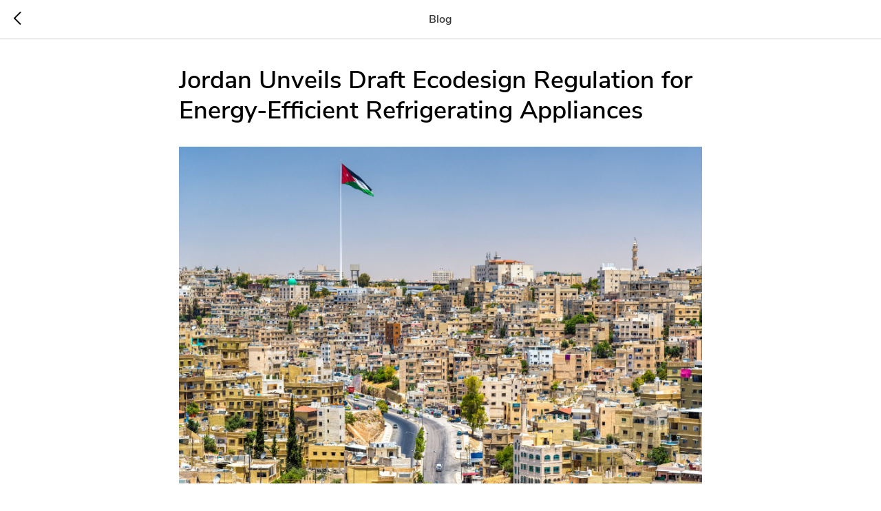

--- FILE ---
content_type: text/html
request_url: https://cdn.sender.net/accounts_resources/popups/151943/29690/4a38bbcbd26a6058pCNwp.html
body_size: 3053
content:
<div class="sender-subs-popup-form sender-subs-popup-form-bkMXEe" style="width: 100%; height: 100%;"><!----><div style="height: 100%;"><div class="sender-form-modal-background sender-form-input-bkMXEe"></div><div class="sender-form-modal is-active"><div class="sender-form-modal-content-wrap sender-form-w-image"><div class="sender-form-modal-content"><div><form id="sender-form-content" class="sender-form-box sender-form-input-bkMXEe" autocomplete="off"><div class="sender-form-flex-wrap form-treat-yo-self-layout box-bg box-padding"><button type="button" class="sender-form-input-bkMXEe sender-form-modal-close sender-popup-close sender-form-image-close custom-close" aria-label="close"></button><link href="https://fonts.googleapis.com/css2?family=Actor:ital,wght@0,400;1,400&amp;family=Work+Sans:ital,wght@0,400;0,600;1,400;1,600&amp;family=Roboto:ital,wght@0,400;0,700;1,400;1,700&amp;display=swap" rel="stylesheet"><div class="sender-form-top-box"><div class="sender-form-image-wrapper sender-form-input-bkMXEe" style="width: inherit; height: inherit;"><div class="sender-form-image-background sender-form-input-bkMXEe" style="background-image: url(&quot;https://cdn.sender.net/email_images/151943/images/all/group_1.png&quot;);"></div></div></div><div class="sender-form-els"><!----><div class="sender-form-success" style="display: none;"><div class="sender-form-title sender-form-input-bkMXEe"><p>Oh thank you!</p></div><div class="sender-form-subtitle sender-form-input-bkMXEe"><p>We are glad to have you on board</p></div><!----><!----><!----></div><!----><div class="sender-form"><div class="sender-form-title sender-form-input-bkMXEe"><p>Subscribe for the latest news!</p></div><!----><div class="sender-form-inputs"><div class="sender-form-field sender-form-input-bkMXEe"><!----><input class="sender-form-input sender-form-input-bkMXEe" type="email" name="email" required="" placeholder="your.email@example.com" maxlength="320"></div><div class="sender-form-field sender-form-input-bkMXEe"><!----><input class="sender-form-input sender-form-input-bkMXEe" type="text" name="firstname" required="" placeholder="Your name" maxlength="255"></div></div><div class="sender-form-checkboxes"><div class="sender-form-input-bkMXEe sender-form-field sender-form-checkbox-holder" style="display: block;"><label class="sender-form-b-checkbox sender-form-checkbox sender-form-label sender-form-input-bkMXEe"><input type="checkbox" required="" value="false"><span class="sender-form-input-bkMXEe sender-form-check"></span><span class="sender-form-control-label sender-form-input-bkMXEe" style="color: rgb(64, 64, 64);">I would like to receive newsletter and promotions</span></label></div></div><!----><button class="sender-form-button submit-button is-fullwidth" text_during_submit="Sending...">Submit</button><!----><div class="sender-form-bottom-text sender-form-input-bkMXEe"><p>We value your privacy and will never send irrelevant information</p></div></div></div><div class="sender-form-stylesheets"><style>.flex-set { display: flex;  } .flex-justify-center { justify-content: center;  } .flex-align-center { align-items: center;  } .flex-place-center { justify-content: center; align-items: center;  } a { text-decoration: unset;  } a, a:active, a:focus, a:hover, a:visited { color: inherit;  } .sender-default-phone-input, .sender-form-input[type='number'] { direction: ltr !important;  } .sender-subs-popup-form-bkMXEe .sender-form-box * { box-sizing: border-box;  } .sender-form-els > [class^=sender-form] > :first-child { margin-top: 0 !important;  } .sender-subs-popup-form-bkMXEe .sender-form-inputs { margin-top: 25px;  } .sender-subs-popup-form-bkMXEe .sender-form-checkboxes { margin-top: 20px;  } .sender-subs-popup-form-bkMXEe .recaptcha-preview-wrap { margin-top: 20px;  } .sender-subs-popup-form-bkMXEe .sender-form .sender-form-field { display: block;  } .sender-form-input[readonly] { border-color: unset;  } .sender-subs-popup-form-bkMXEe .sender-form-checkbox-holder { line-height: 0;  } .sender-subs-popup-form-bkMXEe .sender-form-field .sender-form-b-checkbox.sender-form-checkbox input[type=checkbox] + .sender-form-check { width: 20px; height: 20px; transition: none; background-size: 10.5px 12px; border-color: #ff8d00; border-radius: 5px; border: 1px solid #ff8d00;  } .sender-subs-popup-form-bkMXEe .sender-form-b-checkbox.sender-form-checkbox.sender-form-label { width: 100%; margin: 0;  } .sender-subs-popup-form-bkMXEe .sender-form-b-checkbox.sender-form-checkbox .sender-form-check { margin-inline-end: 10px;  } .sender-subs-popup-form-bkMXEe .sender-form-b-checkbox.sender-form-checkbox .sender-form-control-label { padding-left: 0;  } .sender-subs-popup-form-bkMXEe .sender-form-b-checkbox.sender-form-checkbox input[type=checkbox]:checked + .sender-form-check { background-color: #ff8d00; background-image: url("data:image/svg+xml,%3Csvg xmlns='http://www.w3.org/2000/svg'  viewBox='0 0 11 9' %3E %3Cpath fill='none' fill-rule='evenodd' stroke='%23FFF' stroke-width='2' d='M1 3.756L4.375 7 10 1' %3E%3C/path%3E%3C/svg%3E"); background-repeat: no-repeat; background-position: center center; border-color: #ff8d00;  } .sender-subs-popup-form-bkMXEe .sender-form-b-checkbox.sender-form-checkbox input[type=checkbox].is-indeterminate + .sender-form-check { background: #ff8d00 url("data:image/svg+xml,%3Csvg xmlns='http://www.w3.org/2000/svg' viewBox='0 0 1 1'%3E%3Crect style='fill:%23fff' width='0.7' height='0.2' x='.15' y='.4'%3E%3C/rect%3E%3C/svg%3E") no-repeat center center; border-color: #ff8d00;  } .sender-subs-popup-form-bkMXEe .sender-form-field .sender-form-input:active, .sender-form-field .sender-form-input:focus { border-color: #000000; box-shadow: none;  } .sender-subs-popup-form-bkMXEe .sender-form-field .sender-form-input[type='number'] { -moz-appearance: textfield;  } .sender-subs-popup-form-bkMXEe .sender-form-field input.sender-form-input[type='number'] { padding-right: 28px;  } .sender-subs-popup-form-bkMXEe .sender-form-field .sender-form-input[type='number']::-webkit-outer-spin-button,
        .sender-subs-popup-form-bkMXEe .sender-form-field .sender-form-input[type='number']::-webkit-inner-spin-button { -webkit-appearance: none; margin: 0;  } .sender-subs-popup-form-bkMXEe .form-number-input-icons { z-index: 1; top: 50%; transform: translateY(-50%); right: 10px; display: flex; flex-direction: column; line-height: 0; background-color: #fff; border-radius: 20px;  } .sender-subs-popup-form-bkMXEe .form-number-input-icons a { cursor: pointer; display: block; user-drag: none; user-select: none; -moz-user-select: none; -webkit-user-drag: none; -webkit-user-select: none; -ms-user-select: none;  } .sender-subs-popup-form-bkMXEe .form-number-input-icons a:hover div { background-color: #ccc;  } .sender-subs-popup-form-bkMXEe .form-number-input-icons a:active div { background-color: #ddd;  } .sender-subs-popup-form-bkMXEe .form-number-input-icons a:first-child { padding: 3px 4px 0; margin: -3px -4px -1px;  } .sender-subs-popup-form-bkMXEe .form-number-input-icons a:first-child div { padding: 2px 2px 0; border: 1px solid #ccc; border-bottom: none; border-top-left-radius: 20px; border-top-right-radius: 20px;  } .sender-subs-popup-form-bkMXEe .form-number-input-icons a:last-child { padding: 0 4px 3px; margin: -1px -4px -3px;  } .sender-subs-popup-form-bkMXEe .form-number-input-icons a:last-child div { padding: 0 2px 2px; border: 1px solid #ccc; border-top: none; border-bottom-left-radius: 20px; border-bottom-right-radius: 20px;  } .sender-subs-popup-form-bkMXEe .form-number-input-icons a i { display: flex;  } .sender-subs-popup-form-bkMXEe .form-number-input-icons a:first-child i svg { transform: rotate(180deg); margin-bottom: 1px;  } .sender-subs-popup-form-bkMXEe .form-number-input-icons a:last-child i svg { margin-top: 1px;  } .sender-subs-popup-form-bkMXEe .form-number-input-icons i svg { width: 7px;  } .sender-subs-popup-form-bkMXEe .sender-form-button { height: auto; line-height: 1.3; white-space: normal; word-break: break-word; border: none; box-shadow: none !important; outline: none !important; direction: ltr;  } .sender-subs-popup-form-bkMXEe .sender-form-button:hover, .sender-subs-popup-form-bkMXEe .sender-form-button:focus, .sender-subs-popup-form-bkMXEe .sender-form-button.sending-request { -webkit-filter: brightness(85%); filter: brightness(85%);  } .sender-form-button.sending-request:hover { cursor: progress;  } .sender-subs-popup-form-bkMXEe .iti__selected-flag { padding-right: 6px; padding-left: 10px; margin-right: auto;  } .sender-subs-popup-form-bkMXEe .iti.iti--allow-dropdown { width: 100%;  } .sender-subs-popup-form-bkMXEe .iti.iti--allow-dropdown input { padding-left: 56px;  } .sender-subs-popup-form-bkMXEe .sender-form-box .sender-form .recaptcha-preview { position: relative; margin-bottom: 0;  } .sender-subs-popup-form-bkMXEe .sender-form-box .sender-form .recaptcha-preview > div:first-of-type { width: 0;  } .sender-subs-popup-form-bkMXEe .sender-form-box .sender-form .recaptcha-preview div iframe { max-width: unset; width: 304px; height: 78px;  } .sender-subs-popup-form-bkMXEe .box-padding { padding-left: 50px; padding-right: 50px; padding-top: 100px; padding-bottom: 50px;  } .sender-subs-popup-form-bkMXEe .sender-form-box { box-sizing: border-box; width: 570px; background-color: #ffead1; border-style: solid; border-radius: 10px; border-width: 0px; border-color: #ff8d00; margin: 0 auto; max-width: 100%; padding: 0; position: relative; overflow: visible; box-shadow:  0px 0px 0px 0px rgba(0,0,0,0);  } .sender-subs-popup-form-bkMXEe .sender-form-box .sender-form-flex-wrap { border-radius: calc(10px - 0px);  } .sender-subs-popup-form-bkMXEe .sender-form .sender-form-title { font-family: 'Actor', sans-serif; font-size: 36px; color: #000000; word-break: break-word; margin-bottom: 0; line-height: 1.2; font-weight: 400; text-align: center;  } .sender-subs-popup-form-bkMXEe .sender-form-success .sender-form-title { font-family: 'Actor', sans-serif; font-size: 36px; color: #000000; word-break: break-word; margin-bottom: 0; line-height: 1.2; font-weight: 400; text-align: center;  } .sender-subs-popup-form-bkMXEe .sender-form-success .sender-form-subtitle { font-family: 'Work Sans', sans-serif; font-size: 16px; color: #808080; word-break: break-word; line-height: 1.3; font-weight: 600; text-align: center; margin-top: 10px;  } .sender-subs-popup-form-bkMXEe .sender-form .sender-form-label { font-family: 'Roboto', sans-serif; font-size: 14px; font-weight: 700; color: #404040; word-break: break-word; line-height: 1.3; text-align: center;  } .sender-subs-popup-form-bkMXEe .sender-form-input::placeholder { font-family: 'Roboto', sans-serif; font-size: 14px; color: #616161; font-weight: 700;  } .sender-subs-popup-form-bkMXEe .sender-form-input { border-width: 0px; border-style: solid; border-color: #000000; border-radius: 10px; background-color: #ffffff; color: #000000; font-size: 14px; font-family: 'Work Sans', sans-serif; height: 50px; padding: 7px 20px;  } .sender-subs-popup-form-bkMXEe .sender-form .error-message { font-family: 'Roboto', sans-serif; font-size: 14px; font-weight: 700; word-break: break-word; line-height: 1.3; text-align: center; margin-top: 4px; color: red;  } .sender-subs-popup-form-bkMXEe .sender-form-bottom-text { color: #808080; font-size: 11px; font-family: 'Roboto', sans-serif; word-break: break-word; margin-top: 10px; line-height: 1.4; text-align: center;  } .sender-subs-popup-form-bkMXEe button.submit-button { background-color: #ff8d00; border-radius: 10px; color: #ffffff; font-size: 16px; font-family: 'Roboto', sans-serif; margin-top: 20px; min-height: 50px; padding: 12px; border: none; font-weight: 700;  } .sender-subs-popup-form-bkMXEe .sender-form-modal.is-active { overflow-x: hidden !important;  } .sender-subs-popup-form-bkMXEe .sender-form-modal-content-wrap { width: 100%;  } .sender-subs-popup-form-bkMXEe .sender-form-modal-content { display: block; padding: 10px;  } .sender-subs-popup-form-bkMXEe .sender-form-modal-background { background-color: #000000; opacity: 0.75;  } .sender-subs-popup-form-bkMXEe .sender-popup-close { cursor: pointer;  } .sender-subs-popup-form-bkMXEe .sender-form-image-close { position: absolute; min-width: 24px; min-height: 24px; max-height: 40px; max-width: 40px; z-index: 1; height: 32px; width: 32px; top: 20px; right: 20px;  } .sender-subs-popup-form-bkMXEe .sender-form-image-close.custom-close::before { width: 16px; background-color: #ffffff;  } .sender-subs-popup-form-bkMXEe .sender-form-image-close.custom-close::after { height: 16px; background-color: #ffffff;  } .sender-subs-popup-form-bkMXEe .sender-form-image-close.custom-close:focus, .sender-subs-popup-form-bkMXEe .sender-form-image-close.custom-close:hover { background-color: rgba(10,10,10,0.3);  } .sender-subs-popup-form-bkMXEe .sender-form-image-close.custom-close:hover::before, .sender-subs-popup-form-bkMXEe .sender-form-image-close.custom-close:hover::after { background-color: #ffffff;  } .sender-subs-popup-form-bkMXEe .sender-form-top-box { position: absolute; top: -30px; left: 50%; transform: translateX(-50%); width: 100px; height: 100px; box-sizing: border-box; z-index: 1;  } .sender-subs-popup-form-bkMXEe .sender-form-image-background { background-size: cover; background-repeat: no-repeat; background-position: center; height: 100%;  } .sender-subs-popup-form-bkMXEe .sender-form-modal .sender-form-modal-content { padding: 40px 10px 10px;  } .sender-subs-popup-form-bkMXEe .sender-form .sender-default-phone-input { padding-right: 20px;  } .sender-subs-popup-form-bkMXEe .sender-form-inputs .sender-form-field:not(:last-child) { margin-bottom: 20px;  } .sender-subs-popup-form-bkMXEe .sender-form-checkboxes .sender-form-field:not(:last-child) { margin-bottom: 20px;  } .sender-subs-popup-form-bkMXEe .form-logo-wrapper { margin-bottom: 32px;  } </style><style id="responsive-media" media="not all">@media screen and (max-width: 525px) { .sender-subs-popup-form-bkMXEe .box-padding { padding-left: 50px; padding-right: 50px; padding-top: 100px; padding-bottom: 50px;  }  } </style><!----></div></div><link rel="stylesheet" href="https://cdn.sender.net/accounts_resources/forms.css"></form></div><!----></div></div></div></div></div>

--- FILE ---
content_type: text/html; charset=UTF-8
request_url: https://members.tildaapi.one/api/getstyles/
body_size: 643
content:
{"status":"ok","data":{"controlblock":{"user_size":"60px","user_size_mobile":"60px","user_background":"#000000","user_background_opacity":"80","user_border_color":"#ffffff","user_vertical_coordinate_px":"20px","user_vertical_coordinate_mobile_px":"35px","user_horizontal_coordinate_px":"20px","user_horizontal_coordinate_mobile_px":"10px"},"welcomepage":{"typeId":"default","ordersManagementShowOrders":true,"ordersManagementShowPurchased":true,"ordersManagementShowAddresses":true,"ordersManagementShowProfile":true},"registrationpage":[],"fonts":{"rf_id":"","bgcolor":"","gf_fonts":"","textfont":"Nunito","tf_fonts":"","fontsswap":"","linecolor":"","linkcolor":"","textcolor":"","typekitid":"","headlinefont":"Nunito","myfonts_json":"[{\"f_name\":\"Nunito\",\"f_100\":\"\",\"f_300\":\"https:\\\/\\\/static.tildacdn.com\\\/tild3333-3132-4135-b766-373666623661\\\/NunitoSans-Light.woff\",\"f_400\":\"https:\\\/\\\/static.tildacdn.com\\\/tild6237-6638-4436-b566-343663646434\\\/NunitoSans-Regular.woff\",\"f_500\":\"\",\"f_600\":\"https:\\\/\\\/static.tildacdn.com\\\/tild3430-6238-4365-b634-363437393738\\\/NunitoSans-SemiBold.woff\",\"f_700\":\"https:\\\/\\\/static.tildacdn.com\\\/tild6464-3039-4733-b430-613462653533\\\/NunitoSans-Bold.woff\",\"cnt\":4}]","textfontsize":"22","customcssfile":"https:\/\/fonts.googleapis.com\/css2?family=Nunito+Sans:wght@800&display=swap;\/style","headlinecolor":"","linklinecolor":"","linkcolorhover":"","linklineheight":"","textfontweight":"400","tf_fonts_selected":"","headlinefontweight":"","linklinecolorhover":""},"allowselfreg":true,"logolink":null,"projectlang":"","userrole":1}}